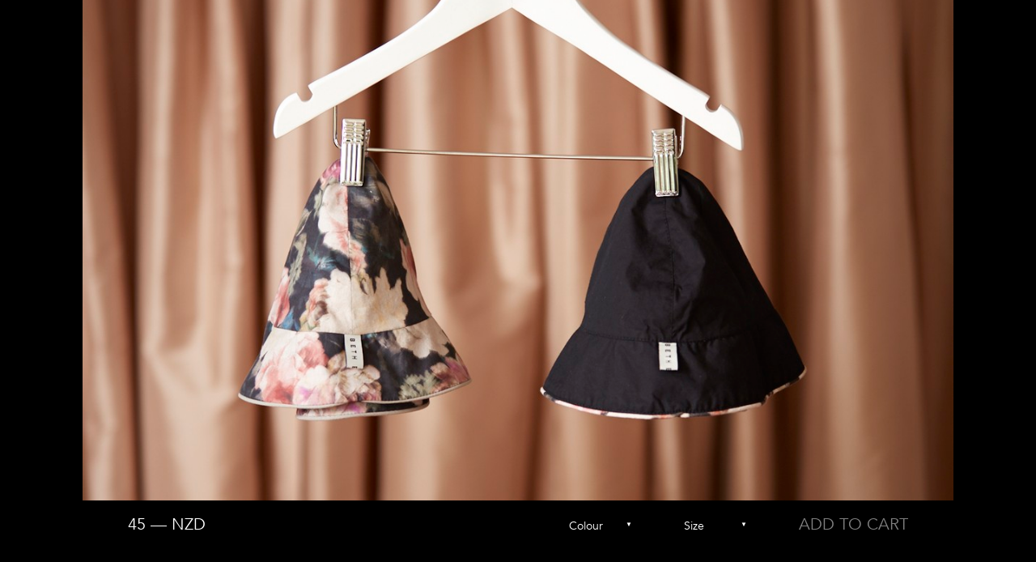

--- FILE ---
content_type: text/html; charset=utf-8
request_url: http://bethellery.com/2019/be-baby-20/zoe-hat
body_size: 4913
content:
<!DOCTYPE html>
<html>
  <head>
    <meta http-equiv="Content-Type" content="text/html; charset=utf-8">
    <title>Zoe hat | Beth Ellery</title>
  
    
      <meta name="description"
            content="">
      <meta name="keywords" 
            content="">
    
    
    <meta name="viewport" content="width=device-width">

    
        <script type="text/javascript" src="/static/j/head.js?c09b9805"></script>
    
    
    
      <link href="/static/c/all.css?4eb4bbac" rel="stylesheet" type="text/css" 
            media="screen,projection,print">
    
    
    <noscript>
      <link href="/static/c/noscript.css" rel="stylesheet" 
            type="text/css" media="screen,projection">
    </noscript>
    
    <link rel="SHORTCUT ICON" href="/static/favicon.ico">

    
    
  </head>
  <body class="initial-load overlay-visible">
    
    <header id="header" class="item-detail">
      <a id="hamburger"></a>

      <div id="menu">
        <div class="menu-inner">
        <div class="menu-inner-inner"> 
        <div class="container">
          <div class="inner">
            <nav class="main">
              <div class="link">
                <h3>
                  <a href="/2019/be-baby-20/">
                    Shop online
                  </a>
                </h3>
                
                  <a href="/2019/be-baby-20/">
                    BE baby <br>
                    2019
                  </a>
                
                  <a href="/2018/collection/">
                    Collection<br>
                    2018
                  </a>
                
                  <a href="/2017/archive/">
                    Archive<br>
                    2017
                  </a>
                
              </div><div class="link">
                <h3>
                  <a href="/montpellier">
                    Photo essays
                  </a>
                </h3>
                
                  <a href="/montpellier">
                    Mary Gaudin</a>
                
                  <a href="/paris">
                    Karen Inderbitzen-Waller</a>
                
              </div><a class="link" href="/about">
                <h3>Beth Ellery</h3>
                49 f<br>
                Auckland
              </a>
            </nav>
            
            <h1>In the absence of a theme.</h1>
            
            <nav class="collection">
              
                <a class="item-link" 
                   href="/2019/be-baby-20/alex-jacket"
                   data-collection_url="/2019/be-baby-20/#image-271">
                  <h6>Alex jacket</h6>
                  
                    <p class="variation">
                      <span class="price">
                        185
                      </span><span class="colour">french navy</span><span class="sizes"><span ></span><span ></span><span ></span><span ></span><span ></span><span ></span><span ></span><span ></span><span ></span><span >
                              
                              <span>3 to 5 years</span>
                            </span><span class="sold-out">
                              
                              <span>5 to 7 years</span>
                            </span><span ></span></span>
                    </p>
                  
                </a>
              
                <a class="item-link" 
                   href="/2019/be-baby-20/billie-pinafore"
                   data-collection_url="/2019/be-baby-20/#image-267">
                  <h6>Billie pinafore</h6>
                  
                    <p class="variation">
                      <span class="price">
                        85
                      </span><span class="colour">black</span><span class="sizes"><span ></span><span ></span><span ></span><span ></span><span ></span><span ></span><span ></span><span ></span><span ></span><span >
                              
                              <span>3 to 5 years</span>
                            </span><span class="sold-out">
                              
                              <span>5 to 7 years</span>
                            </span><span class="sold-out">
                              
                              <span>7 to 9 years</span>
                            </span></span>
                    </p>
                  
                    <p class="variation">
                      <span class="price">
                        85
                      </span><span class="colour">grey with blush trim</span><span class="sizes"><span ></span><span ></span><span ></span><span ></span><span ></span><span ></span><span ></span><span ></span><span ></span><span >
                              
                              <span>3 to 5 years</span>
                            </span><span class="sold-out">
                              
                              <span>5 to 7 years</span>
                            </span><span class="sold-out">
                              
                              <span>7 to 9 years</span>
                            </span></span>
                    </p>
                  
                </a>
              
                <a class="item-link" 
                   href="/2019/be-baby-20/esther-top"
                   data-collection_url="/2019/be-baby-20/#image-267">
                  <h6>Esther top</h6>
                  
                    <p class="variation">
                      <span class="price">
                        30
                      </span><span class="colour">cream</span><span class="sizes"><span ></span><span ></span><span ></span><span ></span><span ></span><span ></span><span ></span><span ></span><span ></span><span class="sold-out">
                              
                              <span>3 to 5 years</span>
                            </span><span >
                              
                              <span>5 to 7 years</span>
                            </span><span >
                              
                              <span>7 to 9 years</span>
                            </span></span>
                    </p>
                  
                    <p class="variation">
                      <span class="price">
                        30
                      </span><span class="colour">cream with blush trim</span><span class="sizes"><span ></span><span ></span><span ></span><span ></span><span ></span><span ></span><span ></span><span ></span><span ></span><span class="sold-out">
                              
                              <span>3 to 5 years</span>
                            </span><span >
                              
                              <span>5 to 7 years</span>
                            </span><span >
                              
                              <span>7 to 9 years</span>
                            </span></span>
                    </p>
                  
                    <p class="variation">
                      <span class="price">
                        30
                      </span><span class="colour">grey marle</span><span class="sizes"><span ></span><span ></span><span ></span><span ></span><span ></span><span ></span><span ></span><span ></span><span ></span><span class="sold-out">
                              
                              <span>3 to 5 years</span>
                            </span><span class="sold-out">
                              
                              <span>5 to 7 years</span>
                            </span><span class="sold-out">
                              
                              <span>7 to 9 years</span>
                            </span></span>
                    </p>
                  
                    <p class="variation">
                      <span class="price">
                        30
                      </span><span class="colour">ink</span><span class="sizes"><span ></span><span ></span><span ></span><span ></span><span ></span><span ></span><span ></span><span ></span><span ></span><span class="sold-out">
                              
                              <span>3 to 5 years</span>
                            </span><span >
                              
                              <span>5 to 7 years</span>
                            </span><span >
                              
                              <span>7 to 9 years</span>
                            </span></span>
                    </p>
                  
                </a>
              
                <a class="item-link" 
                   href="/2019/be-baby-20/grace-legging"
                   data-collection_url="/2019/be-baby-20/#image-267">
                  <h6>Grace legging</h6>
                  
                    <p class="variation">
                      <span class="price">
                        20
                      </span><span class="colour">cream</span><span class="sizes"><span ></span><span class="sold-out">
                              
                              <span>6</span>
                            </span><span >
                              
                              <span>8</span>
                            </span><span >
                              
                              <span>10</span>
                            </span><span ></span><span ></span><span ></span><span ></span><span ></span><span ></span><span ></span><span ></span></span>
                    </p>
                  
                    <p class="variation">
                      <span class="price">
                        20
                      </span><span class="colour">grey marle</span><span class="sizes"><span ></span><span class="sold-out">
                              
                              <span>6</span>
                            </span><span class="sold-out">
                              
                              <span>8</span>
                            </span><span class="sold-out">
                              
                              <span>10</span>
                            </span><span ></span><span ></span><span ></span><span ></span><span ></span><span ></span><span ></span><span ></span></span>
                    </p>
                  
                    <p class="variation">
                      <span class="price">
                        20
                      </span><span class="colour">ink</span><span class="sizes"><span ></span><span class="sold-out">
                              
                              <span>6</span>
                            </span><span class="sold-out">
                              
                              <span>8</span>
                            </span><span class="sold-out">
                              
                              <span>10</span>
                            </span><span ></span><span ></span><span ></span><span ></span><span ></span><span ></span><span ></span><span ></span></span>
                    </p>
                  
                </a>
              
                <a class="item-link" 
                   href="/2019/be-baby-20/hazel-short"
                   data-collection_url="/2019/be-baby-20/#image-271">
                  <h6>Hazel short</h6>
                  
                    <p class="variation">
                      <span class="price">
                        65
                      </span><span class="colour">bloom</span><span class="sizes"><span ></span><span ></span><span ></span><span ></span><span ></span><span ></span><span ></span><span ></span><span ></span><span >
                              
                              <span>3 to 5 years</span>
                            </span><span >
                              
                              <span>5 to 7 years</span>
                            </span><span >
                              
                              <span>7 to 9 years</span>
                            </span></span>
                    </p>
                  
                    <p class="variation">
                      <span class="price">
                        65
                      </span><span class="colour">chambray</span><span class="sizes"><span ></span><span ></span><span ></span><span ></span><span ></span><span ></span><span ></span><span ></span><span ></span><span class="sold-out">
                              
                              <span>3 to 5 years</span>
                            </span><span class="sold-out">
                              
                              <span>5 to 7 years</span>
                            </span><span class="sold-out">
                              
                              <span>7 to 9 years</span>
                            </span></span>
                    </p>
                  
                    <p class="variation">
                      <span class="price">
                        65
                      </span><span class="colour">french navy</span><span class="sizes"><span ></span><span ></span><span ></span><span ></span><span ></span><span ></span><span ></span><span ></span><span ></span><span >
                              
                              <span>3 to 5 years</span>
                            </span><span >
                              
                              <span>5 to 7 years</span>
                            </span><span >
                              
                              <span>7 to 9 years</span>
                            </span></span>
                    </p>
                  
                    <p class="variation">
                      <span class="price">
                        85
                      </span><span class="colour">manuka blossom</span><span class="sizes"><span ></span><span ></span><span ></span><span ></span><span ></span><span ></span><span ></span><span ></span><span ></span><span class="sold-out">
                              
                              <span>3 to 5 years</span>
                            </span><span class="sold-out">
                              
                              <span>5 to 7 years</span>
                            </span><span class="sold-out">
                              
                              <span>7 to 9 years</span>
                            </span></span>
                    </p>
                  
                </a>
              
                <a class="item-link" 
                   href="/2019/be-baby-20/seymour-coat"
                   data-collection_url="/2019/be-baby-20/#image-269">
                  <h6>Seymour coat</h6>
                  
                    <p class="variation">
                      <span class="price">
                        245
                      </span><span class="colour">black</span><span class="sizes"><span ></span><span ></span><span ></span><span ></span><span ></span><span ></span><span ></span><span ></span><span ></span><span >
                              
                              <span>3 to 5 years</span>
                            </span><span ></span><span class="sold-out">
                              
                              <span>7 to 9 years</span>
                            </span></span>
                    </p>
                  
                    <p class="variation">
                      <span class="price">
                        245
                      </span><span class="colour">charcoal</span><span class="sizes"><span ></span><span ></span><span ></span><span ></span><span ></span><span ></span><span ></span><span ></span><span ></span><span class="sold-out">
                              
                              <span>3 to 5 years</span>
                            </span><span class="sold-out">
                              
                              <span>5 to 7 years</span>
                            </span><span class="sold-out">
                              
                              <span>7 to 9 years</span>
                            </span></span>
                    </p>
                  
                    <p class="variation">
                      <span class="price">
                        245
                      </span><span class="colour">olive</span><span class="sizes"><span ></span><span ></span><span ></span><span ></span><span ></span><span ></span><span ></span><span ></span><span ></span><span >
                              
                              <span>3 to 5 years</span>
                            </span><span class="sold-out">
                              
                              <span>5 to 7 years</span>
                            </span><span ></span></span>
                    </p>
                  
                </a>
              
                <a class="item-link" 
                   href="/2019/be-baby-20/zoe-hat"
                   data-collection_url="/2019/be-baby-20/#image-257">
                  <h6>Zoe hat</h6>
                  
                    <p class="variation">
                      <span class="price">
                        45
                      </span><span class="colour">bloom</span><span class="sizes"><span >
                              
                              <span></span>
                            </span><span ></span><span ></span><span ></span><span ></span><span ></span><span ></span><span ></span><span ></span><span ></span><span ></span><span ></span></span>
                    </p>
                  
                    <p class="variation">
                      <span class="price">
                        45
                      </span><span class="colour">chambray</span><span class="sizes"><span class="sold-out">
                              
                              <span></span>
                            </span><span ></span><span ></span><span ></span><span ></span><span ></span><span ></span><span ></span><span ></span><span ></span><span ></span><span ></span></span>
                    </p>
                  
                    <p class="variation">
                      <span class="price">
                        45
                      </span><span class="colour">french navy</span><span class="sizes"><span >
                              
                              <span></span>
                            </span><span ></span><span ></span><span ></span><span ></span><span ></span><span ></span><span ></span><span ></span><span ></span><span ></span><span ></span></span>
                    </p>
                  
                    <p class="variation">
                      <span class="price">
                        45
                      </span><span class="colour">french navy with bloom trim</span><span class="sizes"><span >
                              
                              <span></span>
                            </span><span ></span><span ></span><span ></span><span ></span><span ></span><span ></span><span ></span><span ></span><span ></span><span ></span><span ></span></span>
                    </p>
                  
                    <p class="variation">
                      <span class="price">
                        45
                      </span><span class="colour">manuka blossom</span><span class="sizes"><span class="sold-out">
                              
                              <span></span>
                            </span><span ></span><span ></span><span ></span><span ></span><span ></span><span ></span><span ></span><span ></span><span ></span><span ></span><span ></span></span>
                    </p>
                  
                    <p class="variation">
                      <span class="price">
                        45
                      </span><span class="colour">star </span><span class="sizes"><span class="sold-out">
                              
                              <span></span>
                            </span><span ></span><span ></span><span ></span><span ></span><span ></span><span ></span><span ></span><span ></span><span ></span><span ></span><span ></span></span>
                    </p>
                  
                </a>
              
                <a class="item-link" 
                   href="/2019/be-baby-20/florence-dress"
                   data-collection_url="/2019/be-baby-20/#image-255">
                  <h6>Florence dress</h6>
                  
                    <p class="variation">
                      <span class="price">
                        145
                      </span><span class="colour">bloom</span><span class="sizes"><span ></span><span >
                              
                              <span>6</span>
                            </span><span >
                              
                              <span>8</span>
                            </span><span ></span><span ></span><span ></span><span ></span><span ></span><span ></span><span ></span><span ></span><span ></span></span>
                    </p>
                  
                    <p class="variation">
                      <span class="price">
                        145
                      </span><span class="colour">french navy</span><span class="sizes"><span ></span><span >
                              
                              <span>6</span>
                            </span><span >
                              
                              <span>8</span>
                            </span><span ></span><span ></span><span ></span><span ></span><span ></span><span ></span><span ></span><span ></span><span ></span></span>
                    </p>
                  
                    <p class="variation">
                      <span class="price">
                        145
                      </span><span class="colour">french navy with bloom trim</span><span class="sizes"><span ></span><span >
                              
                              <span>6</span>
                            </span><span >
                              
                              <span>8</span>
                            </span><span ></span><span ></span><span ></span><span ></span><span ></span><span ></span><span ></span><span ></span><span ></span></span>
                    </p>
                  
                </a>
              
                <a class="item-link" 
                   href="/2019/be-baby-20/clementine-dress"
                   data-collection_url="/2019/be-baby-20/#image-272">
                  <h6>Clementine dress</h6>
                  
                    <p class="variation">
                      <span class="price">
                        125
                      </span><span class="colour">bloom</span><span class="sizes"><span ></span><span >
                              
                              <span>6</span>
                            </span><span >
                              
                              <span>8</span>
                            </span><span ></span><span ></span><span ></span><span ></span><span ></span><span ></span><span ></span><span ></span><span ></span></span>
                    </p>
                  
                    <p class="variation">
                      <span class="price">
                        125
                      </span><span class="colour">french navy</span><span class="sizes"><span ></span><span >
                              
                              <span>6</span>
                            </span><span >
                              
                              <span>8</span>
                            </span><span ></span><span ></span><span ></span><span ></span><span ></span><span ></span><span ></span><span ></span><span ></span></span>
                    </p>
                  
                    <p class="variation">
                      <span class="price">
                        125
                      </span><span class="colour">star </span><span class="sizes"><span ></span><span class="sold-out">
                              
                              <span>6</span>
                            </span><span class="sold-out">
                              
                              <span>8</span>
                            </span><span ></span><span ></span><span ></span><span ></span><span ></span><span ></span><span ></span><span ></span><span ></span></span>
                    </p>
                  
                </a>
              
            </nav>
          </div>
          
          <div class="links-wrap">
            <nav class="links">
              <a href="/stockists">Stockists</a>
              <a href="https://confirmsubscription.com/h/y/3722169F6212E534">
                Mailing list</a>
              <a href="https://www.facebook.com/bethellerylabel">Facebook</a>
            </nav>
          </div>
        </div>
      </div>
      </div>
      </div>
      
      <aside class="cart">
        <div class="cart-inner">
          
        </div>
      </aside>
    </header>
    
    <div id="content">
      
    </div>
  
    
    <div id="overlay">
      

<article class="item-detail"
         data-absolute_url="/2019/be-baby-20/zoe-hat">
  
  <div class="close-wrap">
    <a class="close" href="/2019/be-baby-20/">Close</a>
  </div>

  
  
  <section class="primary-image">
    
      
    
      <img src="/media/cache/3c/47/3c47c76e373f9e883910976230f351c2.jpg" alt="Zoe hat/bloom
Zoe hat/french navy with bloom"
           width=1210 height=1800>
    
  
    
  </section>
  
  <section class="description">
    <div class="description-inner">
      <h3>
        
          <span>Zoe</span>
        
          <span>hat</span>
        
      </h3>
      <p>Zoe is a soft cloth hat with a piped brim.</p>

<p>Soft and light, with no tight bits to annoy the kids, this hat perches lightly on the head covering ear tips and noses.</p>

<p>Perfect for the bottom of every beach bag.</p>

<p>Fits children aged 6 months to 3 years best. Model is four and a half years old.</p>

<p>Size guide</p>

<p>circumference at base of rim: 57cm<br />width of brim: 6cm</p>

<p>Contents and Care</p>

<p>manuka 100% silk<br />all other colours 100% cotton</p>

<p>Cool gentle machine wash<br />hang to dry<br />tumble dry</p>

<p></p>
      <nav>
        <a href="#shipping">Shipping & returns</a>
        <a href="#sizes">Size guide</a>
      </nav>
      <section id="shipping">
        <p>We always endeavour to ship your goods the day after your order is placed. Shipping is free within New Zealand, please allow 3-5 working days for delivery. Shipping to the rest of the world is $50.00. If you do purchase something that isn&rsquo;t quite right, you're welcome to return it for a refund or exchange, please contact us.</p>
      </section>
      <section id="sizes">
        <table border="0" cellspacing="0" cellpadding="0">
<thead>
<tr>
<td>&nbsp;</td>
<th>bust</th><th>waist</th><th>hip</th></tr>
</thead>
<tbody>
<tr><th rowspan="2">8</th>
<td>33&Prime;</td>
<td>24&Prime;</td>
<td>35&Prime;</td>
</tr>
<tr>
<td>84cm</td>
<td>61cm</td>
<td>89cm</td>
</tr>
<tr><th rowspan="2">10</th>
<td>35&Prime;</td>
<td>26&Prime;</td>
<td>37&Prime;</td>
</tr>
<tr>
<td>89cm</td>
<td>66.5cm</td>
<td>94cm</td>
</tr>
<tr><th rowspan="2">12</th>
<td>33&Prime;</td>
<td>24&Prime;</td>
<td>35&Prime;</td>
</tr>
<tr>
<td>94cm</td>
<td>71cm</td>
<td>99.5cm</td>
</tr>
<tr><th rowspan="2">14</th>
<td>33&Prime;</td>
<td>24&Prime;</td>
<td>35&Prime;</td>
</tr>
<tr>
<td>99.5cm</td>
<td>76cm</td>
<td>104cm</td>
</tr>
</tbody>
</table>
      </section>
        
    </div>
  </section>
  
  <section class="purchase">
    <p class="price">
      <span>45</span>
      — NZD
    </p>
    
      <form action="/_add/149" 
            method="post">
        <input type='hidden' name='csrfmiddlewaretoken' value='PNZrewXIp99driDEmTFpqzFfogFxSUHx' />
        <select name="colour" class="colour">
          <option value="">Colour</option>
          
            <option value="60"
              
              
              data-variants='{"0": &#34;&#34;,"6": &#34;&#34;,"8": &#34;&#34;,"10": &#34;&#34;,"12": &#34;&#34;,"14": &#34;&#34;,"97": &#34;&#34;,"98": &#34;&#34;,"99": &#34;&#34;,"50": &#34;&#34;,"51": &#34;&#34;,"52": &#34;&#34;}'>chambray</option>
          
            <option value="65"
              
              
              data-variants='{"0": &#34;&#34;,"6": &#34;&#34;,"8": &#34;&#34;,"10": &#34;&#34;,"12": &#34;&#34;,"14": &#34;&#34;,"97": &#34;&#34;,"98": &#34;&#34;,"99": &#34;&#34;,"50": &#34;&#34;,"51": &#34;&#34;,"52": &#34;&#34;}'>manuka blossom</option>
          
            <option value="75"
              
              
              data-variants='{"0": 45.00,"6": &#34;&#34;,"8": &#34;&#34;,"10": &#34;&#34;,"12": &#34;&#34;,"14": &#34;&#34;,"97": &#34;&#34;,"98": &#34;&#34;,"99": &#34;&#34;,"50": &#34;&#34;,"51": &#34;&#34;,"52": &#34;&#34;}'>french navy</option>
          
            <option value="76"
              
              
              data-variants='{"0": 45.00,"6": &#34;&#34;,"8": &#34;&#34;,"10": &#34;&#34;,"12": &#34;&#34;,"14": &#34;&#34;,"97": &#34;&#34;,"98": &#34;&#34;,"99": &#34;&#34;,"50": &#34;&#34;,"51": &#34;&#34;,"52": &#34;&#34;}'>bloom</option>
          
            <option value="77"
              
              
              data-variants='{"0": 45.00,"6": &#34;&#34;,"8": &#34;&#34;,"10": &#34;&#34;,"12": &#34;&#34;,"14": &#34;&#34;,"97": &#34;&#34;,"98": &#34;&#34;,"99": &#34;&#34;,"50": &#34;&#34;,"51": &#34;&#34;,"52": &#34;&#34;}'>french navy with bloom trim</option>
          
            <option value="78"
              
              
              data-variants='{"0": &#34;&#34;,"6": &#34;&#34;,"8": &#34;&#34;,"10": &#34;&#34;,"12": &#34;&#34;,"14": &#34;&#34;,"97": &#34;&#34;,"98": &#34;&#34;,"99": &#34;&#34;,"50": &#34;&#34;,"51": &#34;&#34;,"52": &#34;&#34;}'>star </option>
          
        </select>
        
        <select name="size" class="size">
          <option value="">Size</option>
          
          
            <option value="0" selected>
              One size</option>
          
        </select>
        
        <input type="submit" value="Add to cart">
      </form>
    
  </section>
  
  <section class="images">
    
      
    
      <img src="/media/cache/de/90/de905612228b043755ceffbf2939f879.jpg" alt="Zoe hat/bloom
Hazel short/bloom"
           width=1210 height=1800>
    
  
    
      
    
      <img src="/media/cache/0a/fe/0afe3fd343c66099db8662c83b4cf6e7.jpg" alt="Zoe hat/french navy with bloom trim
Alex jacket/french navy
Hazel short/bloom"
           width=1210 height=1800>
    
  
    
      
    
      <img src="/media/cache/10/bf/10bfc9fb1a03250080ee3f94652ef549.jpg" alt="Zoe hat/star
Zoe hat/bloom"
           width=1210 height=1800>
    
  
    
      
    
      <img src="/media/cache/d1/57/d157bcaf0acdf5898b09a4579c946919.jpg" alt="Zoe hat/manuka
Zoe hat/bloom"
           width=1210 height=1800>
    
  
    
  </section>
</article>


    </div>
    
    <footer id="footer"></footer>
    
    
    
    <script type="text/javascript">
      function fix_image_height(container) {
        var imgs = (container || document).getElementsByTagName('img');
        for (var i = 0, im, w, h, timers = []; i < imgs.length; i++) {
          im = imgs[i];
          w = parseInt(im.getAttribute('width'));
          h = parseInt(im.getAttribute('height'));
          // console.log(w,h, im.height);
          if (im.height === 0 && im.width > 0 && h && w) {
            im.style.setProperty('height', parseInt(h / w * im.width) + 'px');
            // console.log('>>', im.style.height);
            
            (function(i) {
              timers[i] = setTimeout(function() {
                this.className += ' loaded';
              }, 5000);
              im.addEventListener('load', function() {
                // console.log('1', this.style.height, $('#footer').offset().top)
                this.style.setProperty('height', '');
                // console.log('2', this.style.height, $('#footer').offset().top)
                this.className += ' loaded';
                clearTimeout(timers[i]);
              }, false);
            })(i);
          }
          else {
            im.className += ' loaded';
          }
        }
      };
      fix_image_height();
    </script>
    
    
      <script type="text/javascript" src="/static/j/all.js?3e17dc67"></script>
    
    <script type="text/javascript">
      
      
      window.bethellery.SHIPPING_UPDATE_URL = "/checkout/api/shipping/";
    </script>
    
    
  
    

<script type="text/javascript" src="/static/cms/lib/yepnope.1.5.4-min.js"></script>
<script type="text/javascript" src="/cms/editor.js"></script>

        
    <script>
      (function(i,s,o,g,r,a,m){i['GoogleAnalyticsObject']=r;i[r]=i[r]||function(){
      (i[r].q=i[r].q||[]).push(arguments)},i[r].l=1*new Date();a=s.createElement(o),
      m=s.getElementsByTagName(o)[0];a.async=1;a.src=g;m.parentNode.insertBefore(a,m)
      })(window,document,'script','//www.google-analytics.com/analytics.js','ga');

      ga('create', 'UA-59293035-1', 'auto');
      ga('send', 'pageview');

    </script>
  </body>
</html>

--- FILE ---
content_type: text/css
request_url: http://bethellery.com/static/c/all.css?4eb4bbac
body_size: 37224
content:
@charset "UTF-8";/*!normalize.css 2012-03-11T12:53 UTC - http://github.com/necolas/normalize.css */ article,aside,details,figcaption,figure,footer,header,hgroup,nav,section,summary{display:block}audio,canvas,video{display:inline-block;*display:inline;*zoom:1}audio:not([controls]){display:none;height:0}[hidden]{display:none}html{font-size:100%;-webkit-text-size-adjust:100%;-ms-text-size-adjust:100%}html,button,input,select,textarea{font-family:sans-serif}body{margin:0}a:focus{outline:thin dotted}a:hover,a:active{outline:0}h1{font-size:2em;margin:.67em 0}h2{font-size:1.5em;margin:.83em 0}h3{font-size:1.17em;margin:1em 0}h4{font-size:1em;margin:1.33em 0}h5{font-size:.83em;margin:1.67em 0}h6{font-size:.75em;margin:2.33em 0}abbr[title]{border-bottom:1px dotted}b,strong{font-weight:bold}blockquote{margin:1em 40px}dfn{font-style:italic}mark{background:#ff0;color:#000}p,pre{margin:1em 0}pre,code,kbd,samp{font-family:monospace,serif;_font-family:'courier new',monospace;font-size:1em}pre{white-space:pre;white-space:pre-wrap;word-wrap:break-word}q{quotes:none}q:before,q:after{content:'';content:none}small{font-size:75%}sub,sup{font-size:75%;line-height:0;position:relative;vertical-align:baseline}sup{top:-0.5em}sub{bottom:-0.25em}dl,menu,ol,ul{margin:1em 0}dd{margin:0 0 0 40px}menu,ol,ul{padding:0 0 0 40px}nav ul,nav ol{list-style:none;list-style-image:none}img{border:0;-ms-interpolation-mode:bicubic}svg:not(:root){overflow:hidden}figure{margin:0}form{margin:0}fieldset{border:1px solid #c0c0c0;margin:0 2px;padding:.35em .625em .75em}legend{border:0;padding:0;white-space:normal;*margin-left:-7px}button,input,select,textarea{font-size:100%;margin:0;vertical-align:baseline;*vertical-align:middle}button,input{line-height:normal}button,input[type="button"],input[type="reset"],input[type="submit"]{cursor:pointer;-webkit-appearance:button;*overflow:visible}button[disabled],input[disabled]{cursor:default}input[type="checkbox"],input[type="radio"]{box-sizing:border-box;padding:0;*height:13px;*width:13px}input[type="search"]{-webkit-appearance:textfield;-moz-box-sizing:content-box;-webkit-box-sizing:content-box;box-sizing:content-box}input[type="search"]::-webkit-search-decoration,input[type="search"]::-webkit-search-cancel-button{-webkit-appearance:none}button::-moz-focus-inner,input::-moz-focus-inner{border:0;padding:0}textarea{overflow:auto;vertical-align:top}table{border-collapse:collapse;border-spacing:0}h1 a,h2 a,h3 a,h4 a,h5 a,h6 a,h1 a:link,h2 a:link,h3 a:link,h4 a:link,h5 a:link,h6 a:link,h1 a:visited,h2 a:visited,h3 a:visited,h4 a:visited,h5 a:visited,h6 a:visited,h1 a:hover,h2 a:hover,h3 a:hover,h4 a:hover,h5 a:hover,h6 a:hover,h1 a:active,h2 a:active,h3 a:active,h4 a:active,h5 a:active,h6 a:active,h1 a.current,h2 a.current,h3 a.current,h4 a.current,h5 a.current,h6 a.current,h1 a.current:hover,h2 a.current:hover,h3 a.current:hover,h4 a.current:hover,h5 a.current:hover,h6 a.current:hover{color:inherit;padding:0;margin:0;display:block;font-size:inherit;line-height:inherit;text-decoration:inherit}h1:first-child,h2:first-child,h3:first-child,h4:first-child,h5:first-child,h6:first-child{margin-top:0}a.current{color:inherit;cursor:default}article,section,aside,nav,hgroup,footer,header{display:block}hr{border-color:#ccc;border-style:solid;border-width:1px 0 0;clear:both;height:0;margin:0}p{margin:0 0 1em}html{-moz-box-sizing:border-box;-webkit-box-sizing:border-box;box-sizing:border-box}*,*:before,*:after{-moz-box-sizing:inherit;-webkit-box-sizing:inherit;box-sizing:inherit}@font-face{font-family:"Avenir LT W02_45 Book";src:url("../fonts/cc232236-c38e-4181-b791-8be0f37e6f0e.eot#iefix");src:url("../fonts/cc232236-c38e-4181-b791-8be0f37e6f0e.eot#iefix") format("eot"),url("../fonts/493b124a-f032-4d7d-9d9b-b3ebdb18c13a.woff") format("woff"),url("../fonts/b2470f08-706e-4417-bcb4-64e4b3cb07b0.ttf") format("truetype"),url("../fonts/71715770-8b1b-41d7-bc36-4e630e95fd3a.svg#71715770-8b1b-41d7-bc36-4e630e95fd3a") format("svg");font-weight:400}@charset "UTF-8";body,table,input,textarea,select{font-family:'Avenir LT W02_45 Book','Helvetica Neue',Helvetica,sans-serif;font-weight:400;font-size:14px;line-height:1.6;text-rendering:optimizeLegibility;color:#000;text-transform:lowercase}input,textarea{text-transform:none}a{text-decoration:none;color:inherit}a:focus{outline:none}p{text-transform:none}p>a{text-decoration:underline}p>a:hover,p>a.current{text-decoration:none}h1,h2,h3,h4,h5{font-family:'Avenir LT W02_45 Book','Helvetica Neue',Helvetica,sans-serif;font-weight:400}h3{font-size:2em;line-height:1.2}h4{font-size:1.5em}h5{font-size:1.2em}h6{font-size:inherit;font-family:inherit;line-height:inherit;font-weight:inherit;margin:0}.select-mask{display:inline-block;position:relative;text-transform:none;padding-right:15px}.select-mask select{cursor:pointer}.select-mask:after{z-index:1;content:'▼';position:absolute;right:0;color:#fff;top:.4em;bottom:0;font-size:.6em}.select-mask:hover{opacity:.5}.select-mask.error,.select-mask.error:after{color:red}input[type="submit"]{text-transform:uppercase;font-size:1.4em;background:none;color:inherit;border:none;padding:0}input[type="submit"]:focus{outline:none;opacity:.7}.form-field{margin:0 0 10px;min-height:38px}.form-field:before,.form-field:after{content:"";display:table}.form-field:after{clear:both}.form-field{zoom:1}.form-field label{text-transform:none;padding:10px 0}.form-field input,.form-field textarea,.form-field select{text-transform:none;float:right;min-width:50%;border:1px #aaa solid;background:none;padding:.5em}.form-field input:focus,.form-field textarea:focus,.form-field select:focus{outline:none;border-color:#5e5e5e}@media screen and (max-width:480px){.form-field label{display:block}.form-field input,.form-field textarea{float:none;width:90%}}p.error{margin:1em 0;color:red}.errorlist{text-transform:none;padding:0 0 0 15px;color:red}.form-field .errorlist{list-style:none;padding:0;margin:.5em 0 0}table{color:inherit;width:100%;max-width:480px}table th,table td{padding:.5em}table thead th{border-bottom:1px #fff solid}table thead td{border-right:1px #fff solid;border-bottom:1px #fff solid}table tbody th{border-right:1px #fff solid}table tbody tr:nth-child(2n) td{border-bottom:1px #fff solid}table tbody tr:nth-child(2n+1) th{border-bottom:1px #fff solid}table tbody tr:nth-child(2n+1) td{border-bottom:1px #ccc solid}@media screen and (min-width:960px){html{margin-left:calc(100vw - 100%);margin-right:0}}img{opacity:0}img.loaded{-moz-transition-property:opacity;-moz-transition-duration:150ms;-moz-transition-timing-function:ease;-moz-transition-delay:0s;-webkit-transition-property:opacity;-webkit-transition-duration:150ms;-webkit-transition-timing-function:ease;-webkit-transition-delay:0s;transition-property:opacity;transition-duration:150ms;transition-timing-function:ease;transition-delay:0s;opacity:1}@-o-keyframes rotate{from{-webkit-transform:rotate(0deg)}to{-webkit-transform:rotate(720deg)}}@-moz-keyframes rotate{from{-webkit-transform:rotate(0deg)}to{-webkit-transform:rotate(720deg)}}@-webkit-keyframes rotate{from{-webkit-transform:rotate(0deg)}to{-webkit-transform:rotate(720deg)}}@keyframes rotate{from{-webkit-transform:rotate(0deg)}to{-webkit-transform:rotate(720deg)}}@-webkit-keyframes rotate{from{-webkit-transform:rotate(0deg);transform:rotate(0deg)}to{-webkit-transform:rotate(720deg);transform:rotate(720deg)}}@keyframes rotate{from{-webkit-transform:rotate(0deg);transform:rotate(0deg)}to{-webkit-transform:rotate(720deg);transform:rotate(720deg)}}#hamburger{position:fixed;top:50%;left:1vw;width:6vw;height:6vw;z-index:11;cursor:pointer;padding:1vw;margin-top:-3vw}#hamburger:before,#hamburger:after{content:'';width:60%;height:8%;position:absolute;background:#000;-moz-transition-property:transform,-webkit-transform,background-color,top,bottom;-moz-transition-duration:500ms;-moz-transition-timing-function:ease;-moz-transition-delay:0s;-webkit-transition-property:transform,-webkit-transform,background-color,top,bottom;-webkit-transition-duration:500ms;-webkit-transition-timing-function:ease;-webkit-transition-delay:0s;transition-property:transform,-webkit-transform,background-color,top,bottom;transition-duration:500ms;transition-timing-function:ease;transition-delay:0s;-moz-transform:rotate(0deg);-webkit-transform:rotate(0deg);-ms-transform:rotate(0deg);transform:rotate(0deg);-moz-transform-origin:30% center;-webkit-transform-origin:30% center;-ms-transform-origin:30% center;transform-origin:30% center}#hamburger:before{top:38%}#hamburger:after{bottom:38%}@media screen and (min-width:1440px){#hamburger{left:-360px;left:calc(-360px+1vw);margin-left:25vw}}@media screen and (max-width:480px){#hamburger{top:6vw;left:47vw;width:12vw;height:12vw}}body.menu-visible #hamburger:before,body.menu-visible #hamburger:after{background:#fff}body.menu-visible #hamburger:before{-moz-transform:rotate(45deg);-webkit-transform:rotate(45deg);-ms-transform:rotate(45deg);transform:rotate(45deg);-moz-transform-origin:30% center;-webkit-transform-origin:30% center;-ms-transform-origin:30% center;transform-origin:30% center}body.menu-visible #hamburger:after{-moz-transform:rotate(-45deg);-webkit-transform:rotate(-45deg);-ms-transform:rotate(-45deg);transform:rotate(-45deg);-moz-transform-origin:30% center;-webkit-transform-origin:30% center;-ms-transform-origin:30% center;transform-origin:30% center}#menu{position:fixed;top:0;left:0;right:0;bottom:0;display:none}@media screen and (min-width:960px){#menu{margin-left:calc(100vw - 100%);margin-right:0}}@media screen and (min-width:481px){#overlay{z-index:20;position:fixed;top:0;left:0;right:0;bottom:0;display:none;overflow-x:hidden;overflow-y:scroll}#overlay>article{width:100vw}}@media screen and (max-width:480px){#overlay{position:absolute;top:0;left:0;right:0}}#menu{background:rgba(0,0,0,0.8);padding:1px 0;color:#fff;z-index:10}#menu .menu-inner{position:absolute;top:0;right:0;bottom:0;left:0;z-index:2;overflow-x:hidden;overflow-y:scroll}#menu .menu-inner-inner{width:100vw}#menu .links{font-size:1.8em;line-height:1.4;padding:10vh 0}#menu .links:before,#menu .links:after{content:"";display:table}#menu .links:after{clear:both}#menu .links{zoom:1}#menu .links a:hover{text-decoration:underline}@media screen and (min-width:481px){#menu:before,#menu:after{content:'';background:#000;width:8vw;position:fixed;top:0;bottom:0;-webkit-transform:translateZ(0);-webkit-transform:translateZ(0);transform:translateZ(0);z-index:1}#menu:before{left:0}}@media screen and (min-width:481px) and screen and (min-width:1440px){#menu:before{width:auto;right:50%;margin-right:604.8px}}@media screen and (min-width:481px){#menu:after{right:0}}@media screen and (min-width:481px) and screen and (min-width:1440px){#menu:after{width:auto;left:50%;margin-left:604.8px}}@media screen and (min-width:481px){#menu .container{border:solid #000;border-width:8vw 0}}@media screen and (min-width:481px) and screen and (min-width:481px){#menu .container{width:84vw;min-width:268.8px;margin:8vw auto;max-width:1209.6px}}@media screen and (min-width:481px) and screen and (max-width:480px){#menu .container{width:auto;margin:15px;min-width:0;max-width:none}}@media screen and (min-width:481px) and screen and (min-width:0){#menu .container{margin-top:0;margin-bottom:0}}@media screen and (min-width:481px){#menu .inner{border:.7vw #fff solid;padding:20vh 0 10vh;position:relative}#menu .main{padding:1em 0}#menu .main a:hover{color:#fff}#menu .main .link{font-size:30px;width:18.33%;margin:0 5% 0 10%;display:inline-block;vertical-align:top;line-height:1.1}#menu .main .link h3{margin:0 0 .7em;font-size:1.5em;text-transform:lowercase;line-height:1}#menu .main .link h3 a,#menu .main .link h3 a:hover{color:inherit}#menu .main .link>a{width:65%;display:block;margin-bottom:.7em}#menu .main .link>a:nth-child(2n+1){text-align:right;margin-left:35%}#menu h1{margin:0 10%;padding:1em 0;width:67%;line-height:1;text-transform:none}}@media screen and (min-width:481px) and screen and (min-width:321px) and (max-width:1439px){#menu h1{font-size:6.5vw}}@media screen and (min-width:481px) and screen and (max-width:320px){#menu h1{font-size:20.8px}}@media screen and (min-width:481px) and screen and (min-width:1440px){#menu h1{font-size:93.6px}}@media screen and (min-width:481px){#menu .collection{margin:0 10%;max-width:600px;font-size:15px}#menu .collection .item-link{display:block;padding:0 2% 0 0;position:relative}#menu .collection .item-link h6{position:absolute;width:35%;top:0;left:2%;z-index:1}#menu .collection .item-link .variation{display:block;text-transform:lowercase;margin:0;padding:0 80px 0 37%;position:relative;z-index:2}#menu .collection .item-link .variation .price{display:inline-block;width:35%}#menu .collection .item-link .variation .colour{display:inline-block;width:65%}#menu .collection .item-link .variation .sizes{width:120px;float:right;margin-right:-120px}#menu .collection .item-link .variation .sizes>span{width:20px;display:inline-block;text-align:right;white-space:nowrap}#menu .collection .item-link .variation .sizes>span.sold-out span{position:relative}#menu .collection .item-link .variation .sizes>span.sold-out span:after{content:'';position:absolute;height:2px;left:0;right:0;top:50%;background:#fff}#menu .collection .item-link:focus{outline:none}#menu .collection .item-link .variation:first-of-type,#menu .collection:hover .item-link.current .variation:first-of-type{background:none;color:#fff}#menu .collection .item-link .variation:hover,#menu .collection .item-link.current .variation:first-of-type,#menu .collection:hover .item-link.current .variation:first-of-type:hover{background:rgba(255,255,255,0.9);color:#fff}#menu .links-wrap{background:#000}#menu .links{margin:0 10%;padding:20vh 0;max-width:750px}#menu .links a{width:150px;float:right;clear:right}}@media screen and (max-width:480px){#menu{background:#000}#menu .container{padding-top:20vw;width:auto;max-width:290px;margin:15px auto;min-width:0}#menu .main .link{display:block;margin:0 0 2em;font-size:1.8em;line-height:1.2;width:54%}#menu .main .link:nth-child(2n+1){margin-left:46%}#menu .main .link h3{font-size:1.5em;line-height:1;margin:0 0 .5em}#menu .main .link a{display:block}#menu h1{font-size:4em;line-height:1.2;border:5px #000 solid;padding:100px 30px;text-transform:none}#menu .collection{font-size:18px;margin-right:0}#menu .collection .item-link:before,#menu .collection .item-link:after{content:"";display:table}#menu .collection .item-link:after{clear:both}#menu .collection .item-link{zoom:1}#menu .collection .item-link h6{float:left}#menu .collection .item-link .variation{display:none;margin:0 0 .75em}#menu .collection .item-link .variation:first-of-type{display:inline;float:right}#menu .collection .item-link .variation .sizes,#menu .collection .item-link .variation .colour{display:none}#menu .links{min-width:50%;float:right}#menu .links a{display:block}}#header #hamburger:before,#header #hamburger:after{background:#000}#header #menu{background:rgba(249,223,208,0.8);color:#3B3B3B}#header #menu:before,#header #menu:after{background:#FAE5D9}#header #menu .container{border-color:#FAE5D9}#header #menu .inner{border-color:#000}#header #menu .collection .item-link .variation .sizes>span.sold-out span:after{background:#000}#header #menu .links-wrap{background:#FAE5D9}@media screen and (max-width:480px){#header #menu{background:#FAE5D9}}#header .cart{position:fixed;top:0;left:0;width:calc(100vw - 12px);z-index:40;height:0}#header .cart .cart-inner{text-align:right;height:0}@media screen and (min-width:481px){#header .cart .cart-inner{width:84vw;min-width:268.8px;margin:8vw auto;max-width:1209.6px}}@media screen and (max-width:480px){#header .cart .cart-inner{width:auto;margin:15px;min-width:0;max-width:none}}#header .cart a{text-align:center;display:inline-block;width:140px;margin-right:-70px}#header .cart a .count{font-size:6em;margin:0;line-height:1}#header .cart a p{display:inline-block;border-bottom:2px #000 solid;text-transform:uppercase;margin:0}@media screen and (max-width:480px){#header .cart{position:absolute;right:0;top:3em;left:auto;height:auto;margin:0 0 3em;width:auto}#header .cart a{margin:-3em 0 0}}.no-touch #header #hamburger:before,.no-touch #header #hamburger:after{background:#000}.no-touch #header #menu .collection .item-link .variation:first-of-type,.no-touch #header #menu .collection:hover .item-link.current .variation:first-of-type{color:#3B3B3B}.no-touch #header #menu .collection .item-link .variation:hover,.no-touch #header #menu .collection .item-link.current .variation:first-of-type,.no-touch #header #menu .collection:hover .item-link.current .variation:first-of-type:hover{background:rgba(0,0,0,0.9);color:#000}#header.item-detail #hamburger:before,#header.item-detail #hamburger:after{background:#fff}#header.checkout #menu{background:#FAE5D9}body.overlay-visible #header .cart{color:#fff}body.overlay-visible #header .cart p{border-color:#fff}@media screen and (min-width:481px){body.menu-visible{overflow:hidden}body.menu-visible #menu{display:block}body.menu-visible #overlay{z-index:0}body.menu-visible #content article.static,body.menu-visible #content article.essay{opacity:0}body.menu-visible #content article.collection{filter:grayscale(100%);-webkit-filter:grayscale(100%);-moz-filter:grayscale(100%);-ms-filter:grayscale(100%);-o-filter:grayscale(100%);filter:url("data:image/svg+xml;utf8,<svg xmlns='http://www.w3.org/2000/svg'><filter id='grayscale'><feColorMatrix type='matrix' values='0.3333 .3333 .3333 0 0 .3333 .3333 .3333 0 0 .3333 .3333 .3333 0 0 0 0 0 1 0'/></filter></svg>#grayscale");filter:gray;-moz-transition-property:filter,-webkit-filter;-moz-transition-duration:0;-moz-transition-timing-function:ease;-moz-transition-delay:500ms;-webkit-transition-property:filter,-webkit-filter;-webkit-transition-duration:0;-webkit-transition-timing-function:ease;-webkit-transition-delay:500ms;transition-property:filter,-webkit-filter;transition-duration:0;transition-timing-function:ease;transition-delay:500ms}body.menu-visible #content article.collection else{filter:none}body.overlay-visible{overflow:hidden}body.overlay-visible #overlay{display:block;overflow-x:hidden}body.overlay-visible #overlay>article{width:100vw}}@media screen and (max-width:480px){body.menu-visible{overflow:hidden}body.menu-visible #menu{display:block}body.menu-visible #menu .menu-inner{-webkit-overflow-scrolling:touch;overflow-y:scroll}body.menu-visible #header .cart{display:none}body.overlay-visible #overlay{display:block}body.overlay-visible #content,body.overlay-visible #hamburger{display:none}}body.initialised #menu,body.initialised #overlay{display:block;visibility:hidden;opacity:0;-webkit-transition:visibility 0s 500ms,opacity 500ms linear;transition:visibility 0s 500ms,opacity 500ms linear}body.initialised.menu-visible #menu,body.initialised.overlay-visible #overlay{visibility:visible;opacity:1;-webkit-transition:opacity 500ms linear;transition:opacity 500ms linear}.no-touch body.loading,.no-touch body.initial-load{overflow:hidden}.no-touch body.loading #hamburger,.no-touch body.initial-load #hamburger{-o-animation:rotate 1.2s infinite linear;-moz-animation:rotate 1.2s infinite linear;-webkit-animation:rotate 1.2s infinite linear;animation:rotate 1.2s infinite linear}.no-touch body.loading #hamburger:before,.no-touch body.initial-load #hamburger:before{-moz-transform:rotate(0deg);-webkit-transform:rotate(0deg);-ms-transform:rotate(0deg);transform:rotate(0deg);-moz-transform-origin:center center;-webkit-transform-origin:center center;-ms-transform-origin:center center;transform-origin:center center;top:46%}.no-touch body.loading #hamburger:after,.no-touch body.initial-load #hamburger:after{-moz-transform:rotate(0);-webkit-transform:rotate(0);-ms-transform:rotate(0);transform:rotate(0);-moz-transform-origin:center center;-webkit-transform-origin:center center;-ms-transform-origin:center center;transform-origin:center center;bottom:46%}#content>article,#overlay>article{min-height:100vh}@media screen and (max-width:480px){#content>article,#overlay>article{padding-top:20vw}}#content article.collection{opacity:0}#content article.collection.initialised{-moz-transition-property:opacity;-moz-transition-duration:300ms;-moz-transition-timing-function:ease;-moz-transition-delay:1s;-webkit-transition-property:opacity;-webkit-transition-duration:300ms;-webkit-transition-timing-function:ease;-webkit-transition-delay:1s;transition-property:opacity;transition-duration:300ms;transition-timing-function:ease;transition-delay:1s;opacity:1}#content article.collection .image{position:relative;background:#fff}@media screen and (min-width:481px){#content article.collection .image{width:84vw;min-width:268.8px;margin:8vw auto;max-width:1209.6px}}@media screen and (max-width:480px){#content article.collection .image{width:auto;margin:15px;min-width:0;max-width:none}}@media screen and (min-width:481px){#content article.collection .image{margin-top:0;margin-bottom:0}}#content article.collection .image .image-inner{max-width:100vh;position:relative;margin:0 auto}#content article.collection .image .image-inner:after{content:'';position:absolute;top:0;right:0;bottom:0;left:0}#content article.collection .image .descriptions{display:none;text-align:center;position:absolute;top:-60px;left:0;right:0;margin:0}#content article.collection .image .descriptions span{width:25%;display:inline-block}#content article.collection .image .descriptions.mirror{top:auto;bottom:-60px}#content article.collection .image img{width:100%;height:auto}#content article.collection .image .items{z-index:2}#content article.collection .image .items .item-link{display:block;text-align:center}#content article.collection .image .items .item-link h3{margin:0;border-bottom:2px #000 solid;display:inline-block}@media screen and (min-width:641px) and (max-width:1439px){#content article.collection .image .items .item-link h3{font-size:4.2vw}}@media screen and (max-width:640px){#content article.collection .image .items .item-link h3{font-size:26.88px}}@media screen and (min-width:1440px){#content article.collection .image .items .item-link h3{font-size:60.48px}}#content article.collection .image .items .item-link a:hover{color:#fff}#content article.collection .image .items .item-link a:hover h3{border-color:#fff}#content article.collection .image:hover .items{visibility:visible}@media screen and (max-width:480px){#content article.collection .image{margin-bottom:2em}#content article.collection .image .items{margin:0 0 4em}#content article.collection .image .items .item-link a{display:block;position:relative;z-index:4}#content article.collection .image .items .item-link h3{margin:0 0 .5em}}#content article.collection.enabled .items,#content article.collection.touch-enabled .items{position:absolute;top:35%;right:0;bottom:35%;left:0}#content article.collection.enabled .items .item-link,#content article.collection.touch-enabled .items .item-link{position:absolute;left:0;right:0;margin-top:-30px}#content article.collection.enabled .items .item-link.top,#content article.collection.touch-enabled .items .item-link.top{top:17%}#content article.collection.enabled .items .item-link.middle,#content article.collection.touch-enabled .items .item-link.middle{top:50%}#content article.collection.enabled .items .item-link.bottom,#content article.collection.touch-enabled .items .item-link.bottom{top:84%}#content article.collection.enabled{min-height:500vh;overflow:auto}#content article.collection.enabled .image-wrap{position:fixed;left:0;right:0;top:0;cursor:move;cursor:-moz-grab;cursor:-webkit-grab}@media screen and (min-width:960px){#content article.collection.enabled .image-wrap{margin-left:calc(100vw - 100%);margin-right:0}}#content article.collection.enabled .image{position:absolute;left:0;right:0;top:0}#content article.collection.touch-enabled{position:relative}#content article.collection.touch-enabled .image-wrap{padding:4em 0}#content article.collection.touch-enabled .next,#content article.collection.touch-enabled .prev{position:absolute;left:50vw;margin-left:-1em;font-size:2em;line-height:2}#content article.collection.touch-enabled .next:after,#content article.collection.touch-enabled .prev:after{content:'↑ ↓ '}#content article.collection.touch-enabled .prev{top:0}#content article.collection.touch-enabled .prev:after{content:'↑'}#content article.collection.touch-enabled .next{bottom:0}#content article.collection.touch-enabled .next:after{content:'↓'}#content article.collection.touch-enabled .image{position:absolute;left:0;right:0;top:0;display:none}#content article.collection.touch-enabled .image.current{display:block;position:relative}body.menu-visible article.collection .image nav{display:none}article.item-detail{background:#000;color:#fff;padding:1px 0}article.item-detail .close{font-size:3em;color:#fff;border-bottom:3px #fff solid;position:fixed;top:50%;left:50%;margin-top:-1.5em;margin-left:-60px;-webkit-transform:translateZ(0);-webkit-transform:translateZ(0);transform:translateZ(0);display:none;z-index:1}article.item-detail.image-hovered .close{display:block}article.item-detail .purchase{text-align:left;background:#000;min-height:8vw;padding:1em 4em;position:fixed;bottom:0;left:0;right:0;-webkit-transform:translateZ(0);-webkit-transform:translateZ(0);transform:translateZ(0)}@media screen and (min-width:481px){article.item-detail .purchase{width:84vw;min-width:268.8px;margin:8vw auto;max-width:1209.6px}}@media screen and (max-width:480px){article.item-detail .purchase{width:auto;margin:15px;min-width:0;max-width:none}}@media screen and (min-width:481px){article.item-detail .purchase{margin-top:0;margin-bottom:0}}article.item-detail .purchase:before,article.item-detail .purchase:after{content:"";display:table}article.item-detail .purchase:after{clear:both}article.item-detail .purchase{zoom:1}article.item-detail .purchase form{float:right}article.item-detail .purchase .price{font-size:1.4em;float:left;margin:0}article.item-detail .purchase select{width:80px}article.item-detail .purchase .select-mask{margin:0 60px 0 0}article.item-detail .purchase .unavailable{float:right;text-align:right;text-transform:uppercase;font-size:1.4em}article.item-detail .purchase.disabled input[type="submit"]{opacity:.5;cursor:default}article.item-detail .description{background:#000;text-align:left;padding:4em 0 5em;z-index:2;position:relative}article.item-detail .description:before,article.item-detail .description:after{content:"";display:table}article.item-detail .description:after{clear:both}article.item-detail .description{zoom:1}@media screen and (min-width:481px){article.item-detail .description{width:84vw;min-width:268.8px;margin:8vw auto;max-width:1209.6px}}@media screen and (max-width:480px){article.item-detail .description{width:auto;margin:15px;min-width:0;max-width:none}}@media screen and (min-width:481px){article.item-detail .description{margin-top:0 auto}}article.item-detail .description .description-inner{max-width:800px;margin-left:7.2em;float:right}article.item-detail .description h3{font-size:2.4em;margin-bottom:1em}article.item-detail .description h3 span:first-child{position:relative;top:-1em;left:-3em}article.item-detail .description p{font-size:1.4em}article.item-detail .description nav a{display:inline-block;margin:0 40px 0 0}article.item-detail .description nav a:hover{text-decoration:underline}article.item-detail .description section{display:none;padding:2em 0}@media screen and (min-width:481px){article.item-detail .primary-image,article.item-detail .images{width:84vw;min-width:268.8px;margin:8vw auto;max-width:1209.6px}}@media screen and (max-width:480px){article.item-detail .primary-image,article.item-detail .images{width:auto;margin:15px;min-width:0;max-width:none}}article.item-detail .primary-image img,article.item-detail .images img{width:100%;height:auto;display:block;margin:0 0 20px}article.item-detail .primary-image{margin-bottom:0}article.item-detail .images{margin-top:0}@media screen and (max-width:480px){article.item-detail{position:relative}article.item-detail .close-wrap{text-align:center;position:relative;top:-7em}article.item-detail .close,article.item-detail.image-hovered .close{position:relative;display:inline-block;margin:1em 15px;top:auto;left:auto;margin-bottom:5em}article.item-detail .purchase{position:static}article.item-detail .description{position:static;padding:1em 0}article.item-detail .description .description-inner{position:static;margin:1em 0}article.item-detail .description .description-inner h3{position:absolute;top:6em;left:3em;margin:15px}article.item-detail .purchase{width:auto;max-width:none;padding:1em 0}article.item-detail .purchase .price{float:none;margin:0 0 1em;text-align:center}article.item-detail .purchase form{float:none}article.item-detail .purchase .select-mask{display:block;float:none;margin:0 0 1em;border-bottom:1px #fff solid}article.item-detail .purchase input[type="submit"]{margin:1em auto;display:block}}article.static,article.essay,article.p404{padding:1px 0;-moz-transition-property:opacity;-moz-transition-duration:500ms;-moz-transition-timing-function:ease;-moz-transition-delay:0s;-webkit-transition-property:opacity;-webkit-transition-duration:500ms;-webkit-transition-timing-function:ease;-webkit-transition-delay:0s;transition-property:opacity;transition-duration:500ms;transition-timing-function:ease;transition-delay:0s;padding-left:20px;margin-left:-20px}@media screen and (min-width:481px){article.static header,article.essay header,article.p404 header{position:fixed;top:0;left:0;right:calc(100% - 100vw)}}@media screen and (min-width:481px) and screen and (min-width:481px){article.static header,article.essay header,article.p404 header{width:84vw;min-width:268.8px;margin:8vw auto;max-width:1209.6px}}@media screen and (min-width:481px) and screen and (max-width:480px){article.static header,article.essay header,article.p404 header{width:auto;margin:15px;min-width:0;max-width:none}}@media screen and (min-width:481px){article.static header h2,article.static header h3,article.essay header h2,article.essay header h3,article.p404 header h2,article.p404 header h3{font-size:2.8em}article.static header h2,article.essay header h2,article.p404 header h2{position:absolute;top:0;left:0;width:33%;margin:0 16.7%}article.static header h3,article.essay header h3,article.p404 header h3{position:absolute;top:3.21429em;left:67%;width:50px;margin:0}article.static .text,article.essay .text,article.p404 .text{padding-top:9em}}@media screen and (min-width:481px) and screen and (min-width:481px){article.static .text,article.essay .text,article.p404 .text{width:84vw;min-width:268.8px;margin:8vw auto;max-width:1209.6px}}@media screen and (min-width:481px) and screen and (max-width:480px){article.static .text,article.essay .text,article.p404 .text{width:auto;margin:15px;min-width:0;max-width:none}}@media screen and (min-width:481px){article.static .text .inner,article.essay .text .inner,article.p404 .text .inner{margin:0 50% 0 16.7%}}@media screen and (max-width:480px){article.static header:before,article.static header:after,article.essay header:before,article.essay header:after,article.p404 header:before,article.p404 header:after{content:"";display:table}article.static header:after,article.essay header:after,article.p404 header:after{clear:both}article.static header,article.essay header,article.p404 header{zoom:1}}@media screen and (max-width:480px) and screen and (min-width:481px){article.static header,article.essay header,article.p404 header{width:84vw;min-width:268.8px;margin:8vw auto;max-width:1209.6px}}@media screen and (max-width:480px) and screen and (max-width:480px){article.static header,article.essay header,article.p404 header{width:auto;margin:15px;min-width:0;max-width:none}}@media screen and (max-width:480px){article.static header h2,article.static header h3,article.essay header h2,article.essay header h3,article.p404 header h2,article.p404 header h3{font-size:3em}article.static header h2,article.essay header h2,article.p404 header h2{margin:2em 0 1em}article.static header h3,article.essay header h3,article.p404 header h3{float:right}}@media screen and (max-width:480px) and screen and (min-width:481px){article.static .text,article.essay .text,article.p404 .text{width:84vw;min-width:268.8px;margin:8vw auto;max-width:1209.6px}}@media screen and (max-width:480px) and screen and (max-width:480px){article.static .text,article.essay .text,article.p404 .text{width:auto;margin:15px;min-width:0;max-width:none}}article.static{background:#E6C5C5}@media screen and (min-width:481px){article.static footer{width:84vw;min-width:268.8px;margin:8vw auto;max-width:1209.6px}}@media screen and (max-width:480px){article.static footer{width:auto;margin:15px;min-width:0;max-width:none}}@media screen and (min-width:481px){article.static footer{margin-top:0;margin-bottom:20vh}}article.static footer:before,article.static footer:after{content:"";display:table}article.static footer:after{clear:both}article.static footer{zoom:1}article.static footer nav{float:right;width:33%;min-width:160px;margin-top:1em}article.static footer nav a{display:block}article.static footer nav a:hover{text-decoration:underline}@media screen and (max-width:480px){article.static footer{margin:120px 0}}@media screen and (min-width:481px){article.static footer{position:fixed;bottom:0;left:0;right:0}}article.essay{background:#B6AEC3;position:relative;min-height:100vh}article.essay .text .inner,article.essay h3,article.essay h2{cursor:text}article.essay a{cursor:pointer}article.essay header{z-index:2}article.essay .images .image:before,article.essay .images .image:after{content:"";display:table}article.essay .images .image:after{clear:both}article.essay .images .image{zoom:1}article.essay .images .image img{display:block;height:auto;width:auto;max-height:100vh;max-width:84vw}article.essay .images .image.center img{margin:0 auto}article.essay .images .image.right img{float:right}article.essay .images .image.full img{margin:0 auto}article.essay footer{position:relative}@media screen and (min-width:481px){article.essay footer{width:84vw;min-width:268.8px;margin:8vw auto;max-width:1209.6px}}@media screen and (max-width:480px){article.essay footer{width:auto;margin:15px;min-width:0;max-width:none}}article.essay footer:before,article.essay footer:after{content:"";display:table}article.essay footer:after{clear:both}article.essay footer{zoom:1}@media screen and (min-width:481px){article.essay footer{margin-top:50vh;margin-bottom:30vh}}@media screen and (max-height:640px){article.essay footer{margin-top:320px}}article.essay footer .credits{float:left;width:33%;margin:0 16.7%}article.essay footer .next{font-size:2.8em;float:right;width:33%;margin-top:1em}article.essay footer .next:hover{opacity:.7}@media screen and (max-width:480px){article.essay .images .image{margin:50px 0}}@media screen and (min-width:481px){article.essay{cursor:url(../i/arrow_cursor.png),pointer}article.essay .images .image{position:absolute;z-index:1;top:0;left:0;right:0;height:100vh}article.essay .images .image,article.essay .text,article.essay footer{display:none}article.essay .images .image.current,article.essay .text.current,article.essay footer.current{display:block}}#header.checkout .cart{display:none}article.checkout{background:#fff;padding:1px 0;color:#000}article.checkout .container{border:.7vw #000 solid;padding:10%}@media screen and (min-width:481px){article.checkout .container{width:84vw;min-width:268.8px;margin:8vw auto;max-width:1209.6px}}@media screen and (max-width:480px){article.checkout .container{width:auto;margin:15px;min-width:0;max-width:none}}article.checkout .inner{margin:0 auto;max-width:800px}article.checkout .inner:before,article.checkout .inner:after{content:"";display:table}article.checkout .inner:after{clear:both}article.checkout .inner{zoom:1}article.checkout h3{border-bottom:2px #000 solid;padding:0 0 10px;margin:0}article.checkout ul.cart{list-style:none;margin:0 0 4em;padding:0}article.checkout ul.cart li{padding:0;margin:0;border-bottom:1px #000 solid;position:relative;padding:15px 0}article.checkout ul.cart li .item,article.checkout ul.cart li .colour{display:inline-block;min-width:20%}article.checkout ul.cart li .size,article.checkout ul.cart li .quantity{display:inline-block;min-width:12%}article.checkout ul.cart li .price{display:inline-block}article.checkout ul.cart li button[name="remove"]{background:none;border:none;font-size:inherit;padding:0;position:absolute;right:0;top:15px;line-height:inherit;display:none;font-size:12px;color:#aaa}article.checkout ul.cart li:hover button[name="remove"]{display:block}article.checkout ul.cart li.shipping h6,article.checkout ul.cart li.total h6{width:24%;margin-left:40%;padding-left:.6em;margin-right:.85em;display:inline-block}article.checkout ul.cart li.total .cost{display:inline-block;margin-right:1em}article.checkout ul.cart li.total .gst{font-size:.7em;color:#333}article.checkout .empty{margin:1em 0}article.checkout .form-field.suburb label{display:none}article.checkout input[type="submit"]{border-bottom:2px #000 solid;padding:0 0 5px;font-size:1.2em;text-transform:none;float:right;margin:1em 0}

--- FILE ---
content_type: text/plain
request_url: https://www.google-analytics.com/j/collect?v=1&_v=j102&a=870638023&t=pageview&_s=1&dl=http%3A%2F%2Fbethellery.com%2F2019%2Fbe-baby-20%2Fzoe-hat&ul=en-us%40posix&dt=Zoe%20hat%20%7C%20Beth%20Ellery&sr=1280x720&vp=1280x720&_u=IEBAAEABAAAAACAAI~&jid=521346039&gjid=855051580&cid=232476035.1769734505&tid=UA-59293035-1&_gid=1568681325.1769734505&_r=1&_slc=1&z=1983832707
body_size: -285
content:
2,cG-6C8Q96D3MG